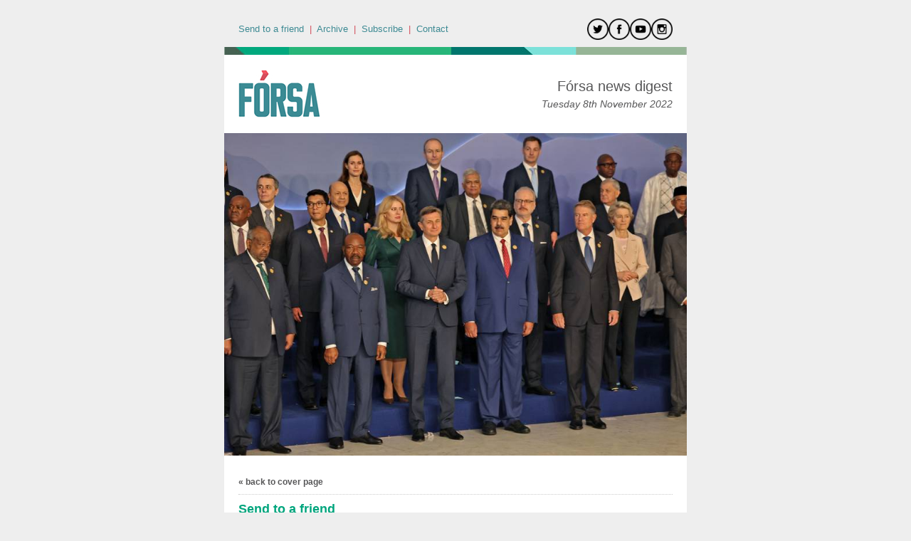

--- FILE ---
content_type: application/javascript
request_url: https://forsatradeunion.newsweaver.com/nwstatic/scripts/tellafriend.js
body_size: 194
content:
function tellAFriendAction(tellAFriendId) {
	var formObject = document.getElementById("nw_tellAFriend_form_"+tellAFriendId);
	var url = "mailto:" + formObject.sendToEmailAddress.value + "?body=" + formObject.whoSendComment.value;
	window.open(url, '_blank').focus();
	return false;
}

function bindTellAFriend() {
	var tellAFriendForms = jQuery('form[id^="nw_tellAFriend_form_"]');
	tellAFriendForms.each(function(index,tellAFriendForm) {
		var match = /nw_tellAFriend_form_([0-9]+)/.exec(tellAFriendForm.id);
		var tellAFriendId = match[1];
		jQuery(tellAFriendForm).submit(function() { return tellAFriendAction(tellAFriendId); });
	});
}

jQuery(document).ready(function() { bindTellAFriend(); });
